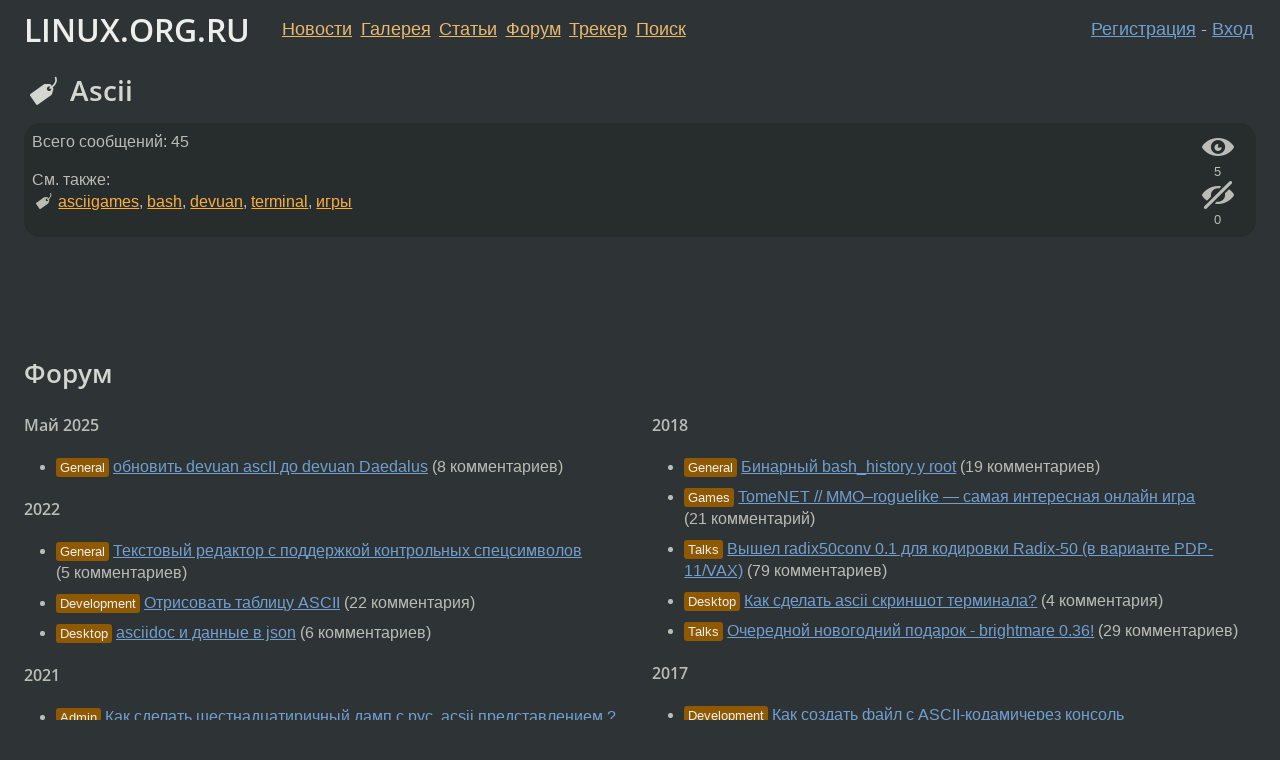

--- FILE ---
content_type: text/html;charset=utf-8
request_url: https://www.linux.org.ru/tag/ascii
body_size: 5830
content:
<!DOCTYPE html>
<html lang=ru>
<head>
<link rel="stylesheet" type="text/css" href="/tango/combined.css?20260116-1742">
<link rel="preload" href="/js/lor.js?20260116-1742" as="script">

<link rel="yandex-tableau-widget" href="/manifest.json" />
<meta name="referrer" content="always">

<script type="text/javascript">
  /*!
  * $script.js Async loader & dependency manager
  * https://github.com/ded/script.js
  * (c) Dustin Diaz, Jacob Thornton 2011
  * License: MIT
  */
(function(e,d,f){typeof f.module!="undefined"&&f.module.exports?f.module.exports=d():typeof f.define!="undefined"&&f.define=="function"&&f.define.amd?define(e,d):f[e]=d()})("$script",function(){function y(f,e){for(var h=0,g=f.length;h<g;++h){if(!e(f[h])){return E}}return 1}function x(d,c){y(d,function(b){return !c(b)})}function w(p,k,h){function c(b){return b.call?b():K[b]}function q(){if(!--d){K[e]=1,f&&f();for(var b in I){y(b.split("|"),c)&&!x(I[b],c)&&(I[b]=[])}}}p=p[D]?p:[p];var g=k&&k.call,f=g?k:h,e=g?p.join(""):k,d=p.length;return setTimeout(function(){x(p,function(b){if(G[b]){return e&&(J[e]=1),G[b]==2&&q()}G[b]=1,e&&(J[e]=1),v(!L.test(b)&&H?H+b+".js":b,q)})},0),w}function v(h,g){var b=N.createElement("script"),a=E;b.onload=b.onerror=b[z]=function(){if(b[B]&&!/^c|loade/.test(b[B])||a){return}b.onload=b[z]=null,a=1,G[h]=2,g()},b.async=1,b.src=h,M.insertBefore(b,M.firstChild)}var N=document,M=N.getElementsByTagName("head")[0],L=/^https?:\/\//,K={},J={},I={},H,G={},F="string",E=!1,D="push",C="DOMContentLoaded",B="readyState",A="addEventListener",z="onreadystatechange";return !N[B]&&N[A]&&(N[A](C,function u(){N.removeEventListener(C,u,E),N[B]="complete"},E),N[B]="loading"),w.get=v,w.order=function(f,e,h){(function g(a){a=f.shift(),f.length?w(a,g):w(a,e,h)})()},w.path=function(b){H=b},w.ready=function(f,d,h){f=f[D]?f:[f];var g=[];return !x(f,function(b){K[b]||g[D](b)})&&y(f,function(b){return K[b]})?d():!function(b){I[b]=I[b]||[],I[b][D](d),h&&h(g)}(f.join("|")),w},w},this);</script>

<script type="text/javascript">
  $script('/webjars/jquery/2.2.4/jquery.min.js', 'jquery');

  $script.ready('jquery', function() {
    $script('/js/lor.js?20260116-1742', 'lorjs');
    $script('/js/plugins.js?20260116-1742', 'plugins');
  });

  $script('/js/highlight.min.js?20260116-1742', 'hljs');
  $script.ready(['jquery', 'hljs'], function() {
    $(function() {
      hljs.initHighlighting();
    });
  });

  $script('/js/realtime.js?20260116-1742', "realtime");

  $script.ready('lorjs', function() {
    fixTimezone("Europe/Moscow");
  });

  
    $script.ready('lorjs', function() {
      initLoginForm();
    });
  </script>
<title>Ascii</title>

<link rel="search" title="Search L.O.R." href="/search.jsp">
<meta name="referrer" content="always">

<base href="https://www.linux.org.ru/">

<link rel="shortcut icon" href="/favicon.ico" type="image/x-icon">
<meta name="viewport" content="initial-scale=1.0">
</head>
<body>
<header id="hd">
  <div id="topProfile">
    </div>

  <span id="sitetitle"><a href="/">LINUX.ORG.RU</a></span>

  <nav class="menu">
    <div id="loginGreating">
      <div id="regmenu" class="head">
          <a href="https://www.linux.org.ru/register.jsp">Регистрация</a> -
          <a id="loginbutton" href="https://www.linux.org.ru/login.jsp">Вход</a>
        </div>

        <form method=POST action="https://www.linux.org.ru/ajax_login_process" style="display: none" id="regform">
          <input type="hidden" name="csrf" value="9KuM0HKN8RFuKz8hIsRjgQ==">
<label>Имя: <input type=text name=nick size=15 placeholder="nick или email" autocapitalize="off"></label>
          <label>Пароль: <input type=password name=passwd size=15></label>
          <input type=submit value="Вход">
          <input id="hide_loginbutton" type="button" value="Отмена">
        </form>
      </div>

    <ul>
      <li><a href="/news/">Новости</a></li>
      <li><a href="/gallery/">Галерея</a></li>
      <li><a href="/articles/">Статьи</a></li>
      <li><a href="/forum/">Форум</a></li>
      <li><a href="/tracker/">Трекер</a></li>
      <li><a href="/search.jsp">Поиск</a></li>
    </ul>
  </nav>
</header>
<div style="clear: both"></div>
<main id="bd">
<h1><i class="icon-tag"></i> Ascii</h1>

<div class="infoblock" style="font-size: medium">
    <div class="fav-buttons">
        <a id="tagFavNoth" href="#"><i class="icon-eye"  title="Добавить в избранное"></i></a>
        <br><span id="favsCount" title="Кол-во пользователей, добавивших в избранное">5</span>

	<br>

        <a id="tagIgnNoth" href="#"><i class="icon-eye-with-line" title="Игнорировать"></i></a>
        <br><span id="ignoreCount" title="Кол-во пользователей, игнорирующих тег">0</span>
    </div>
  <p>
    Всего сообщений: 45</p>
  
    См. также: <p class="tags"><i class="icon-tag"></i>&nbsp;<a class=tag rel=tag href="/tag/asciigames">asciigames</a>, <a class=tag rel=tag href="/tag/bash">bash</a>, <a class=tag rel=tag href="/tag/devuan">devuan</a>, <a class=tag rel=tag href="/tag/terminal">terminal</a>, <a class=tag rel=tag href="/tag/%D0%B8%D0%B3%D1%80%D1%8B">игры</a></p></div>

<style>
  @media screen and (max-width: 480px) {
    .yandex-adaptive {
      min-height: 250px;
      width: 100%;
    }
  }

  @media screen and (min-width: 481px) {
    .yandex-adaptive { min-height: 90px; width: 100%; max-height: 150px }
  }
</style>
<!-- Yandex.RTB R-A-337082-4 -->
<div id="yandex_rtb_R-A-337082-4" class="yandex-adaptive"></div>
<script type="text/javascript">
    (function(w, d, n, s, t) {
        w[n] = w[n] || [];
        w[n].push(function() {
            Ya.Context.AdvManager.render({
                blockId: "R-A-337082-4",
                renderTo: "yandex_rtb_R-A-337082-4",
                async: true
            });
        });
        t = d.getElementsByTagName("script")[0];
        s = d.createElement("script");
        s.type = "text/javascript";
        s.src = "//an.yandex.ru/system/context.js";
        s.async = true;
        t.parentNode.insertBefore(s, t);
    })(this, this.document, "yandexContextAsyncCallbacks");
</script>
<section>
      <h2>Форум</h2>

      <div class="container" id="tag-page-forum">
        <section>
            <h3>Май 2025</h3>
              <ul>
                <li>
                    <span class="group-label">General</span>
                    <a href="/forum/general/17971247">обновить devuan ascII до devuan Daedalus</a>
                    (8&nbsp;комментариев)</li>
                </ul>
            <h3>2022</h3>
              <ul>
                <li>
                    <span class="group-label">General</span>
                    <a href="/forum/general/17052221">Текстовый редактор с поддержкой контрольных спецсимволов</a>
                    (5&nbsp;комментариев)</li>
                <li>
                    <span class="group-label">Development</span>
                    <a href="/forum/development/16990905">Отрисовать таблицу ASCII</a>
                    (22&nbsp;комментария)</li>
                <li>
                    <span class="group-label">Desktop</span>
                    <a href="/forum/desktop/16976362">asciidoc и данные в json</a>
                    (6&nbsp;комментариев)</li>
                </ul>
            <h3>2021</h3>
              <ul>
                <li>
                    <span class="group-label">Admin</span>
                    <a href="/forum/admin/16086493">Как сделать шестнадцатиричный дамп с рус. acsii представлением ?</a>
                    (10&nbsp;комментариев)</li>
                </ul>
            <h3>2019</h3>
              <ul>
                <li>
                    <span class="group-label">Talks</span>
                    <a href="/forum/talks/14964233">hipsterplot: because matplotlib is too mainstream</a>
                    (3&nbsp;комментария)</li>
                </ul>
            <h3>2018</h3>
              <ul>
                <li>
                    <span class="group-label">General</span>
                    <a href="/forum/general/14540435">терминал</a>
                    (13&nbsp;комментариев)</li>
                <li>
                    <span class="group-label">Development</span>
                    <a href="/forum/development/14494819">какими символами рисуется красивая таблица в консоли?</a>
                    (16&nbsp;комментариев)</li>
                <li>
                    <span class="group-label">Talks</span>
                    <a href="/forum/talks/14202498">Налетай! Devuan 2.0 ASCII RC</a>
                    (10&nbsp;комментариев)</li>
                </ul>
            </section>
        <section>
            <h3>2018</h3>
              <ul>
                <li>
                    <span class="group-label">General</span>
                    <a href="/forum/general/14165219">Бинарный bash_history у root</a>
                    (19&nbsp;комментариев)</li>
                <li>
                    <span class="group-label">Games</span>
                    <a href="/forum/games/14091017">TomeNET // MMO–roguelike — самая интересная онлайн игра</a>
                    (21&nbsp;комментарий)</li>
                <li>
                    <span class="group-label">Talks</span>
                    <a href="/forum/talks/14073746">Вышел radix50conv 0.1 для кодировки Radix-50 (в варианте PDP-11/VAX)</a>
                    (79&nbsp;комментариев)</li>
                <li>
                    <span class="group-label">Desktop</span>
                    <a href="/forum/desktop/14028633">Как сделать ascii скриншот терминала?</a>
                    (4&nbsp;комментария)</li>
                <li>
                    <span class="group-label">Talks</span>
                    <a href="/forum/talks/13933093">Очередной новогодний подарок - brightmare 0.36!</a>
                    (29&nbsp;комментариев)</li>
                </ul>
            <h3>2017</h3>
              <ul>
                <li>
                    <span class="group-label">Development</span>
                    <a href="/forum/development/13531308">Как создать файл с ASCII-кодамичерез консоль</a>
                    (9&nbsp;комментариев)</li>
                <li>
                    <span class="group-label">Development</span>
                    <a href="/forum/development/13364652">Кодировки в питоне</a>
                    (7&nbsp;комментариев)</li>
                <li>
                    <span class="group-label">Talks</span>
                    <a href="/forum/talks/13361526">Правильный прогноз погоды</a>
                    (30&nbsp;комментариев)</li>
                </ul>
            <h3>2016</h3>
              <ul>
                <li>
                    <span class="group-label">Talks</span>
                    <a href="/forum/talks/12998474">Братишка, я тебе средство отрисовки для консоли принес</a>
                    (45&nbsp;комментариев)</li>
                <li>
                    <span class="group-label">Talks</span>
                    <a href="/forum/talks/12937663">Графики функций для консоли (ASCII art)</a>
                    (11&nbsp;комментариев)</li>
                <li>
                    <span class="group-label">Desktop</span>
                    <a href="/forum/desktop/12885745">Ищу скрипт CSV-&gt;ASCII</a>
                    (14&nbsp;комментариев)</li>
                </ul>
            </section>
        </div>

      <div class="tag-page-buttons">
        <div>
          <a href="/tag/ascii?section=2" class="btn btn-default">Все темы</a>
          </div>
      </div>
    </section><section>
    <h2>Опросы</h2>

    <div class="container" id="tag-page-polls">
      <section>
          <h3>2012</h3>
            <ul>
              <li>
                  <span class="group-label">Голосования</span>
                  <a href="/polls/polls/8062502">Часто ли вы рисуете ASCII схемы в коде?</a>
                  (113&nbsp;комментариев)</li>
              </ul>
          </section>
      <section>
          <h3></h3>
            <ul>
              </ul>
          </section>
      </div>

    <div class="tag-page-buttons">
      <div>
        </div>
    </div>
  </section>
<section class="infoblock">
  <h2>Галерея</h2>

  <div id="tag-page-gallery">
    <article>
        <a href="/gallery/screenshots/14331603">
          <img
                  src="images/18083/500px.jpg"
                  srcset="images/18083/500px.jpg 500w, images/18083/1000px.jpg 1000w, images/18083/1500px.jpg 1500w, images/18083/2000px.jpg 2000w"
                  sizes="(min-width: 40em) 32vw, 100vw"
                  alt="Скриншот: Повсевдневный Xmonad">
        </a><br>
        <a href="/gallery/screenshots/14331603">Повсевдневный Xmonad</a><br>
        Odalist, <time data-format="interval" datetime="2018-07-13T09:32:36.385+03:00">13.07.18 09:32</time></time><br>
        (69&nbsp;комментариев)
      </article>
    <article>
        <a href="/gallery/screenshots/11123614">
          <img
                  src="images/16279/500px.jpg"
                  srcset="images/16279/500px.jpg 500w, images/16279/1000px.jpg 1000w, images/16279/1500px.jpg 1500w, images/16279/2000px.jpg 2000w"
                  sizes="(min-width: 40em) 32vw, 100vw"
                  alt="Скриншот: The CastleVania Adventure">
        </a><br>
        <a href="/gallery/screenshots/11123614">The CastleVania Adventure</a><br>
        EmgrtE, <time data-format="interval" datetime="2014-12-16T10:28:15.383+03:00">16.12.14 10:28</time></time><br>
        (38&nbsp;комментариев)
      </article>
    </div>

  <div class="tag-page-buttons">
    <div>
      </div>
  </div>
</section>
<section>
      <h2>Новости</h2>
      <div class="container" id="tag-page-news">
        <section>
            <h3>2021</h3>
              <ul>
                <li>
                    <a href="/news/games/16276697">Новая версия коллекции ascii игр для терминала</a>
                    (21&nbsp;комментарий)</li>
                </ul>
            <h3>2020</h3>
              <ul>
                <li>
                    <a href="/news/games/15907069">Релиз терминального опенсорс ремейка Boulder Dash</a>
                    (105&nbsp;комментариев)</li>
                </ul>
            <h3>2019</h3>
              <ul>
                <li>
                    <a href="/news/games/15432807">ASCII Patrol</a>
                    (48&nbsp;комментариев)</li>
                </ul>
            </section>
        <section>
            <h3>2016</h3>
              <ul>
                <li>
                    <a href="/news/opensource/12982880">n7t328IIpnwd 0.3</a>
                    (267&nbsp;комментариев)</li>
                <li>
                    <a href="/news/games/12541311">Larn 13.2</a>
                    (16&nbsp;комментариев)</li>
                </ul>
            <h3>2015</h3>
              <ul>
                <li>
                    <a href="/news/gnu/11864776">Вышел GNU teseq 1.1.1 — Просветитель Управляющих Последовательностей</a>
                    (20&nbsp;комментариев)</li>
                </ul>
            </section>
        </div>

      <div class="tag-page-buttons">
        <div>
          <a href="/add-section.jsp?section=1&tag=ascii" class="btn btn-primary">Добавить новость</a>
          </div>
      </div>
    </section><script type="text/javascript">
  $script.ready('lorjs', function() {
    tag_memories_form_setup("ascii", "9KuM0HKN8RFuKz8hIsRjgQ==");
  });
</script>

</main>
<footer id="ft">

<p id="ft-info">
  <a href="/about">О Сервере</a> -
  <a href="/help/rules.md">Правила форума</a> -
  <a href="/help/lorcode.md">Правила разметки (LORCODE)</a> -
  <a href="/help/markdown.md">Правила разметки (Markdown)</a><br>
  <a href="https://github.com/maxcom/lorsource/issues">Сообщить об ошибке</a><br>
  <a href="https://www.linux.org.ru/">https://www.linux.org.ru/</a>
</p>

<script type="text/javascript">
  </script>


</footer>
</body></html>
